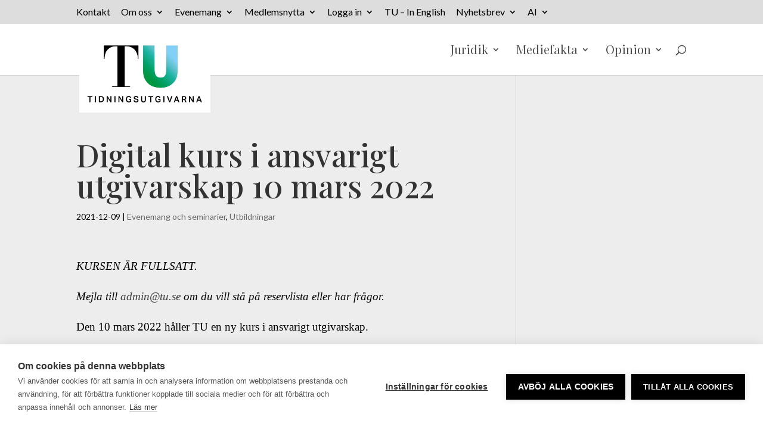

--- FILE ---
content_type: text/html; charset=UTF-8
request_url: https://tu.se/evenemang-och-seminarier/digital-kurs-i-ansvarigt-utgivarskap-10-mars-2022/
body_size: 20117
content:
<!DOCTYPE html>
<html lang="sv-SE">
<head>
	<meta charset="UTF-8" />
<meta http-equiv="X-UA-Compatible" content="IE=edge">
	<link rel="pingback" href="https://tu.se/xmlrpc.php" />

	<script type="text/javascript" src="[data-uri]" defer></script>

	<title>Digital kurs i ansvarigt utgivarskap 10 mars 2022 - Tidningsutgivarna</title>
<meta name="dc.title" content="Digital kurs i ansvarigt utgivarskap 10 mars 2022 - Tidningsutgivarna">
<meta name="dc.description" content="Kursen vänder sig främst till personer som är ansvarig utgivare/ställföreträdande utgivare eller står i begrepp att få ett sådant uppdrag eller behöver fördjupad kännedom om frågorna.">
<meta name="dc.relation" content="https://tu.se/evenemang-och-seminarier/digital-kurs-i-ansvarigt-utgivarskap-10-mars-2022/">
<meta name="dc.source" content="https://tu.se/">
<meta name="dc.language" content="sv_SE">
<meta name="description" content="Kursen vänder sig främst till personer som är ansvarig utgivare/ställföreträdande utgivare eller står i begrepp att få ett sådant uppdrag eller behöver fördjupad kännedom om frågorna.">
<meta property="article:published_time" content="2021-12-09T16:21:30+01:00">
<meta property="article:modified_time" content="2022-01-26T15:48:48+01:00">
<meta property="og:updated_time" content="2022-01-26T15:48:48+01:00">
<meta name="robots" content="index, follow, max-snippet:-1, max-image-preview:large, max-video-preview:-1">
<link rel="canonical" href="https://tu.se/evenemang-och-seminarier/digital-kurs-i-ansvarigt-utgivarskap-10-mars-2022/">
<meta property="og:url" content="https://tu.se/evenemang-och-seminarier/digital-kurs-i-ansvarigt-utgivarskap-10-mars-2022/">
<meta property="og:site_name" content="Tidningsutgivarna">
<meta property="og:locale" content="sv_SE">
<meta property="og:type" content="article">
<meta property="article:author" content="https://www.facebook.com/Tidningsutgivarna">
<meta property="article:publisher" content="https://www.facebook.com/Tidningsutgivarna">
<meta property="article:section" content="Evenemang och seminarier">
<meta property="article:tag" content="ansvarig utgivare">
<meta property="article:tag" content="ansvarig utgivarkurs">
<meta property="article:tag" content="TU kurs">
<meta property="og:title" content="Digital kurs i ansvarigt utgivarskap 10 mars 2022 - Tidningsutgivarna">
<meta property="og:description" content="Kursen vänder sig främst till personer som är ansvarig utgivare/ställföreträdande utgivare eller står i begrepp att få ett sådant uppdrag eller behöver fördjupad kännedom om frågorna.">
<meta property="og:image" content="https://tu.se/wp-content/uploads/2023/05/cropped-TU_bara.jpg">
<meta property="og:image:secure_url" content="https://tu.se/wp-content/uploads/2023/05/cropped-TU_bara.jpg">
<meta property="og:image:width" content="512">
<meta property="og:image:height" content="512">
<meta name="twitter:card" content="summary">
<meta name="twitter:site" content="tidningsutgiv">
<meta name="twitter:creator" content="tidningsutgiv">
<meta name="twitter:title" content="Digital kurs i ansvarigt utgivarskap 10 mars 2022 - Tidningsutgivarna">
<meta name="twitter:description" content="Kursen vänder sig främst till personer som är ansvarig utgivare/ställföreträdande utgivare eller står i begrepp att få ett sådant uppdrag eller behöver fördjupad kännedom om frågorna.">
<link rel='dns-prefetch' href='//cdn.cookiehub.eu' />
<link rel='dns-prefetch' href='//www.googletagmanager.com' />
<link rel='dns-prefetch' href='//fonts.googleapis.com' />
<link rel="alternate" type="application/rss+xml" title="Tidningsutgivarna &raquo; Webbflöde" href="https://tu.se/feed/" />
<link rel="alternate" type="application/rss+xml" title="Tidningsutgivarna &raquo; Kommentarsflöde" href="https://tu.se/comments/feed/" />
<script type="application/ld+json">{"@context":"https:\/\/schema.org\/","@type":"Article","datePublished":"2021-12-09T16:21:30+01:00","dateModified":"2022-01-26T15:48:48+01:00","mainEntityOfPage":{"@type":"WebPage","@id":"https:\/\/tu.se\/evenemang-och-seminarier\/digital-kurs-i-ansvarigt-utgivarskap-10-mars-2022\/"},"headline":"Digital kurs i ansvarigt utgivarskap 10 mars 2022","author":{"@type":"Person","name":"Bodil Gidlund","url":"https:\/\/tu.se"},"publisher":{"@type":"Organization","name":"Tidningsutgivarna","logo":{"@type":"ImageObject","url":"https:\/\/tu.se\/wp-content\/uploads\/2022\/08\/TU-2022-sajtlogga-2-e1660028665522.png"},"sameAs":["https:\/\/www.facebook.com\/Tidningsutgivarna","https:\/\/twitter.com\/tidningsutgiv","https:\/\/www.instagram.com\/explore\/locations\/289903828\/tu\/","https:\/\/www.linkedin.com\/company\/tu-medier"]},"description":"Kursen v\u00e4nder sig fr\u00e4mst till personer som \u00e4r ansvarig utgivare\/st\u00e4llf\u00f6retr\u00e4dande utgivare eller st\u00e5r i begrepp att f\u00e5 ett s\u00e5dant uppdrag eller beh\u00f6ver f\u00f6rdjupad k\u00e4nnedom om fr\u00e5gorna."}</script>
<link rel="alternate" title="oEmbed (JSON)" type="application/json+oembed" href="https://tu.se/wp-json/oembed/1.0/embed?url=https%3A%2F%2Ftu.se%2Fevenemang-och-seminarier%2Fdigital-kurs-i-ansvarigt-utgivarskap-10-mars-2022%2F" />
<link rel="alternate" title="oEmbed (XML)" type="text/xml+oembed" href="https://tu.se/wp-json/oembed/1.0/embed?url=https%3A%2F%2Ftu.se%2Fevenemang-och-seminarier%2Fdigital-kurs-i-ansvarigt-utgivarskap-10-mars-2022%2F&#038;format=xml" />
<meta content="Divi v.4.27.5" name="generator"/><link data-optimized="2" rel="stylesheet" href="https://tu.se/wp-content/litespeed/css/221903a95a2ab251170955211bbd4a9d.css?ver=ffc35" />

<style id='global-styles-inline-css' type='text/css'>
:root{--wp--preset--aspect-ratio--square: 1;--wp--preset--aspect-ratio--4-3: 4/3;--wp--preset--aspect-ratio--3-4: 3/4;--wp--preset--aspect-ratio--3-2: 3/2;--wp--preset--aspect-ratio--2-3: 2/3;--wp--preset--aspect-ratio--16-9: 16/9;--wp--preset--aspect-ratio--9-16: 9/16;--wp--preset--color--black: #000000;--wp--preset--color--cyan-bluish-gray: #abb8c3;--wp--preset--color--white: #ffffff;--wp--preset--color--pale-pink: #f78da7;--wp--preset--color--vivid-red: #cf2e2e;--wp--preset--color--luminous-vivid-orange: #ff6900;--wp--preset--color--luminous-vivid-amber: #fcb900;--wp--preset--color--light-green-cyan: #7bdcb5;--wp--preset--color--vivid-green-cyan: #00d084;--wp--preset--color--pale-cyan-blue: #8ed1fc;--wp--preset--color--vivid-cyan-blue: #0693e3;--wp--preset--color--vivid-purple: #9b51e0;--wp--preset--gradient--vivid-cyan-blue-to-vivid-purple: linear-gradient(135deg,rgb(6,147,227) 0%,rgb(155,81,224) 100%);--wp--preset--gradient--light-green-cyan-to-vivid-green-cyan: linear-gradient(135deg,rgb(122,220,180) 0%,rgb(0,208,130) 100%);--wp--preset--gradient--luminous-vivid-amber-to-luminous-vivid-orange: linear-gradient(135deg,rgb(252,185,0) 0%,rgb(255,105,0) 100%);--wp--preset--gradient--luminous-vivid-orange-to-vivid-red: linear-gradient(135deg,rgb(255,105,0) 0%,rgb(207,46,46) 100%);--wp--preset--gradient--very-light-gray-to-cyan-bluish-gray: linear-gradient(135deg,rgb(238,238,238) 0%,rgb(169,184,195) 100%);--wp--preset--gradient--cool-to-warm-spectrum: linear-gradient(135deg,rgb(74,234,220) 0%,rgb(151,120,209) 20%,rgb(207,42,186) 40%,rgb(238,44,130) 60%,rgb(251,105,98) 80%,rgb(254,248,76) 100%);--wp--preset--gradient--blush-light-purple: linear-gradient(135deg,rgb(255,206,236) 0%,rgb(152,150,240) 100%);--wp--preset--gradient--blush-bordeaux: linear-gradient(135deg,rgb(254,205,165) 0%,rgb(254,45,45) 50%,rgb(107,0,62) 100%);--wp--preset--gradient--luminous-dusk: linear-gradient(135deg,rgb(255,203,112) 0%,rgb(199,81,192) 50%,rgb(65,88,208) 100%);--wp--preset--gradient--pale-ocean: linear-gradient(135deg,rgb(255,245,203) 0%,rgb(182,227,212) 50%,rgb(51,167,181) 100%);--wp--preset--gradient--electric-grass: linear-gradient(135deg,rgb(202,248,128) 0%,rgb(113,206,126) 100%);--wp--preset--gradient--midnight: linear-gradient(135deg,rgb(2,3,129) 0%,rgb(40,116,252) 100%);--wp--preset--font-size--small: 13px;--wp--preset--font-size--medium: 20px;--wp--preset--font-size--large: 36px;--wp--preset--font-size--x-large: 42px;--wp--preset--spacing--20: 0.44rem;--wp--preset--spacing--30: 0.67rem;--wp--preset--spacing--40: 1rem;--wp--preset--spacing--50: 1.5rem;--wp--preset--spacing--60: 2.25rem;--wp--preset--spacing--70: 3.38rem;--wp--preset--spacing--80: 5.06rem;--wp--preset--shadow--natural: 6px 6px 9px rgba(0, 0, 0, 0.2);--wp--preset--shadow--deep: 12px 12px 50px rgba(0, 0, 0, 0.4);--wp--preset--shadow--sharp: 6px 6px 0px rgba(0, 0, 0, 0.2);--wp--preset--shadow--outlined: 6px 6px 0px -3px rgb(255, 255, 255), 6px 6px rgb(0, 0, 0);--wp--preset--shadow--crisp: 6px 6px 0px rgb(0, 0, 0);}:root { --wp--style--global--content-size: 823px;--wp--style--global--wide-size: 1080px; }:where(body) { margin: 0; }.wp-site-blocks > .alignleft { float: left; margin-right: 2em; }.wp-site-blocks > .alignright { float: right; margin-left: 2em; }.wp-site-blocks > .aligncenter { justify-content: center; margin-left: auto; margin-right: auto; }:where(.is-layout-flex){gap: 0.5em;}:where(.is-layout-grid){gap: 0.5em;}.is-layout-flow > .alignleft{float: left;margin-inline-start: 0;margin-inline-end: 2em;}.is-layout-flow > .alignright{float: right;margin-inline-start: 2em;margin-inline-end: 0;}.is-layout-flow > .aligncenter{margin-left: auto !important;margin-right: auto !important;}.is-layout-constrained > .alignleft{float: left;margin-inline-start: 0;margin-inline-end: 2em;}.is-layout-constrained > .alignright{float: right;margin-inline-start: 2em;margin-inline-end: 0;}.is-layout-constrained > .aligncenter{margin-left: auto !important;margin-right: auto !important;}.is-layout-constrained > :where(:not(.alignleft):not(.alignright):not(.alignfull)){max-width: var(--wp--style--global--content-size);margin-left: auto !important;margin-right: auto !important;}.is-layout-constrained > .alignwide{max-width: var(--wp--style--global--wide-size);}body .is-layout-flex{display: flex;}.is-layout-flex{flex-wrap: wrap;align-items: center;}.is-layout-flex > :is(*, div){margin: 0;}body .is-layout-grid{display: grid;}.is-layout-grid > :is(*, div){margin: 0;}body{padding-top: 0px;padding-right: 0px;padding-bottom: 0px;padding-left: 0px;}:root :where(.wp-element-button, .wp-block-button__link){background-color: #32373c;border-width: 0;color: #fff;font-family: inherit;font-size: inherit;font-style: inherit;font-weight: inherit;letter-spacing: inherit;line-height: inherit;padding-top: calc(0.667em + 2px);padding-right: calc(1.333em + 2px);padding-bottom: calc(0.667em + 2px);padding-left: calc(1.333em + 2px);text-decoration: none;text-transform: inherit;}.has-black-color{color: var(--wp--preset--color--black) !important;}.has-cyan-bluish-gray-color{color: var(--wp--preset--color--cyan-bluish-gray) !important;}.has-white-color{color: var(--wp--preset--color--white) !important;}.has-pale-pink-color{color: var(--wp--preset--color--pale-pink) !important;}.has-vivid-red-color{color: var(--wp--preset--color--vivid-red) !important;}.has-luminous-vivid-orange-color{color: var(--wp--preset--color--luminous-vivid-orange) !important;}.has-luminous-vivid-amber-color{color: var(--wp--preset--color--luminous-vivid-amber) !important;}.has-light-green-cyan-color{color: var(--wp--preset--color--light-green-cyan) !important;}.has-vivid-green-cyan-color{color: var(--wp--preset--color--vivid-green-cyan) !important;}.has-pale-cyan-blue-color{color: var(--wp--preset--color--pale-cyan-blue) !important;}.has-vivid-cyan-blue-color{color: var(--wp--preset--color--vivid-cyan-blue) !important;}.has-vivid-purple-color{color: var(--wp--preset--color--vivid-purple) !important;}.has-black-background-color{background-color: var(--wp--preset--color--black) !important;}.has-cyan-bluish-gray-background-color{background-color: var(--wp--preset--color--cyan-bluish-gray) !important;}.has-white-background-color{background-color: var(--wp--preset--color--white) !important;}.has-pale-pink-background-color{background-color: var(--wp--preset--color--pale-pink) !important;}.has-vivid-red-background-color{background-color: var(--wp--preset--color--vivid-red) !important;}.has-luminous-vivid-orange-background-color{background-color: var(--wp--preset--color--luminous-vivid-orange) !important;}.has-luminous-vivid-amber-background-color{background-color: var(--wp--preset--color--luminous-vivid-amber) !important;}.has-light-green-cyan-background-color{background-color: var(--wp--preset--color--light-green-cyan) !important;}.has-vivid-green-cyan-background-color{background-color: var(--wp--preset--color--vivid-green-cyan) !important;}.has-pale-cyan-blue-background-color{background-color: var(--wp--preset--color--pale-cyan-blue) !important;}.has-vivid-cyan-blue-background-color{background-color: var(--wp--preset--color--vivid-cyan-blue) !important;}.has-vivid-purple-background-color{background-color: var(--wp--preset--color--vivid-purple) !important;}.has-black-border-color{border-color: var(--wp--preset--color--black) !important;}.has-cyan-bluish-gray-border-color{border-color: var(--wp--preset--color--cyan-bluish-gray) !important;}.has-white-border-color{border-color: var(--wp--preset--color--white) !important;}.has-pale-pink-border-color{border-color: var(--wp--preset--color--pale-pink) !important;}.has-vivid-red-border-color{border-color: var(--wp--preset--color--vivid-red) !important;}.has-luminous-vivid-orange-border-color{border-color: var(--wp--preset--color--luminous-vivid-orange) !important;}.has-luminous-vivid-amber-border-color{border-color: var(--wp--preset--color--luminous-vivid-amber) !important;}.has-light-green-cyan-border-color{border-color: var(--wp--preset--color--light-green-cyan) !important;}.has-vivid-green-cyan-border-color{border-color: var(--wp--preset--color--vivid-green-cyan) !important;}.has-pale-cyan-blue-border-color{border-color: var(--wp--preset--color--pale-cyan-blue) !important;}.has-vivid-cyan-blue-border-color{border-color: var(--wp--preset--color--vivid-cyan-blue) !important;}.has-vivid-purple-border-color{border-color: var(--wp--preset--color--vivid-purple) !important;}.has-vivid-cyan-blue-to-vivid-purple-gradient-background{background: var(--wp--preset--gradient--vivid-cyan-blue-to-vivid-purple) !important;}.has-light-green-cyan-to-vivid-green-cyan-gradient-background{background: var(--wp--preset--gradient--light-green-cyan-to-vivid-green-cyan) !important;}.has-luminous-vivid-amber-to-luminous-vivid-orange-gradient-background{background: var(--wp--preset--gradient--luminous-vivid-amber-to-luminous-vivid-orange) !important;}.has-luminous-vivid-orange-to-vivid-red-gradient-background{background: var(--wp--preset--gradient--luminous-vivid-orange-to-vivid-red) !important;}.has-very-light-gray-to-cyan-bluish-gray-gradient-background{background: var(--wp--preset--gradient--very-light-gray-to-cyan-bluish-gray) !important;}.has-cool-to-warm-spectrum-gradient-background{background: var(--wp--preset--gradient--cool-to-warm-spectrum) !important;}.has-blush-light-purple-gradient-background{background: var(--wp--preset--gradient--blush-light-purple) !important;}.has-blush-bordeaux-gradient-background{background: var(--wp--preset--gradient--blush-bordeaux) !important;}.has-luminous-dusk-gradient-background{background: var(--wp--preset--gradient--luminous-dusk) !important;}.has-pale-ocean-gradient-background{background: var(--wp--preset--gradient--pale-ocean) !important;}.has-electric-grass-gradient-background{background: var(--wp--preset--gradient--electric-grass) !important;}.has-midnight-gradient-background{background: var(--wp--preset--gradient--midnight) !important;}.has-small-font-size{font-size: var(--wp--preset--font-size--small) !important;}.has-medium-font-size{font-size: var(--wp--preset--font-size--medium) !important;}.has-large-font-size{font-size: var(--wp--preset--font-size--large) !important;}.has-x-large-font-size{font-size: var(--wp--preset--font-size--x-large) !important;}
/*# sourceURL=global-styles-inline-css */
</style>







<link rel='stylesheet' id='et-gf-open-sans-css' href='https://fonts.googleapis.com/css?family=Open+Sans:400,700' type='text/css' media='all' />

<style id='divi-style-inline-inline-css' type='text/css'>
/*!
Theme Name: Divi
Theme URI: http://www.elegantthemes.com/gallery/divi/
Version: 4.27.5
Description: Smart. Flexible. Beautiful. Divi is the most powerful theme in our collection.
Author: Elegant Themes
Author URI: http://www.elegantthemes.com
License: GNU General Public License v2
License URI: http://www.gnu.org/licenses/gpl-2.0.html
*/

a,abbr,acronym,address,applet,b,big,blockquote,body,center,cite,code,dd,del,dfn,div,dl,dt,em,fieldset,font,form,h1,h2,h3,h4,h5,h6,html,i,iframe,img,ins,kbd,label,legend,li,object,ol,p,pre,q,s,samp,small,span,strike,strong,sub,sup,tt,u,ul,var{margin:0;padding:0;border:0;outline:0;font-size:100%;-ms-text-size-adjust:100%;-webkit-text-size-adjust:100%;vertical-align:baseline;background:transparent}body{line-height:1}ol,ul{list-style:none}blockquote,q{quotes:none}blockquote:after,blockquote:before,q:after,q:before{content:"";content:none}blockquote{margin:20px 0 30px;border-left:5px solid;padding-left:20px}:focus{outline:0}del{text-decoration:line-through}pre{overflow:auto;padding:10px}figure{margin:0}table{border-collapse:collapse;border-spacing:0}article,aside,footer,header,hgroup,nav,section{display:block}body{font-family:Open Sans,Arial,sans-serif;font-size:14px;color:#666;background-color:#fff;line-height:1.7em;font-weight:500;-webkit-font-smoothing:antialiased;-moz-osx-font-smoothing:grayscale}body.page-template-page-template-blank-php #page-container{padding-top:0!important}body.et_cover_background{background-size:cover!important;background-position:top!important;background-repeat:no-repeat!important;background-attachment:fixed}a{color:#2ea3f2}a,a:hover{text-decoration:none}p{padding-bottom:1em}p:not(.has-background):last-of-type{padding-bottom:0}p.et_normal_padding{padding-bottom:1em}strong{font-weight:700}cite,em,i{font-style:italic}code,pre{font-family:Courier New,monospace;margin-bottom:10px}ins{text-decoration:none}sub,sup{height:0;line-height:1;position:relative;vertical-align:baseline}sup{bottom:.8em}sub{top:.3em}dl{margin:0 0 1.5em}dl dt{font-weight:700}dd{margin-left:1.5em}blockquote p{padding-bottom:0}embed,iframe,object,video{max-width:100%}h1,h2,h3,h4,h5,h6{color:#333;padding-bottom:10px;line-height:1em;font-weight:500}h1 a,h2 a,h3 a,h4 a,h5 a,h6 a{color:inherit}h1{font-size:30px}h2{font-size:26px}h3{font-size:22px}h4{font-size:18px}h5{font-size:16px}h6{font-size:14px}input{-webkit-appearance:none}input[type=checkbox]{-webkit-appearance:checkbox}input[type=radio]{-webkit-appearance:radio}input.text,input.title,input[type=email],input[type=password],input[type=tel],input[type=text],select,textarea{background-color:#fff;border:1px solid #bbb;padding:2px;color:#4e4e4e}input.text:focus,input.title:focus,input[type=text]:focus,select:focus,textarea:focus{border-color:#2d3940;color:#3e3e3e}input.text,input.title,input[type=text],select,textarea{margin:0}textarea{padding:4px}button,input,select,textarea{font-family:inherit}img{max-width:100%;height:auto}.clear{clear:both}br.clear{margin:0;padding:0}.pagination{clear:both}#et_search_icon:hover,.et-social-icon a:hover,.et_password_protected_form .et_submit_button,.form-submit .et_pb_buttontton.alt.disabled,.nav-single a,.posted_in a{color:#2ea3f2}.et-search-form,blockquote{border-color:#2ea3f2}#main-content{background-color:#fff}.container{width:80%;max-width:1080px;margin:auto;position:relative}body:not(.et-tb) #main-content .container,body:not(.et-tb-has-header) #main-content .container{padding-top:58px}.et_full_width_page #main-content .container:before{display:none}.main_title{margin-bottom:20px}.et_password_protected_form .et_submit_button:hover,.form-submit .et_pb_button:hover{background:rgba(0,0,0,.05)}.et_button_icon_visible .et_pb_button{padding-right:2em;padding-left:.7em}.et_button_icon_visible .et_pb_button:after{opacity:1;margin-left:0}.et_button_left .et_pb_button:hover:after{left:.15em}.et_button_left .et_pb_button:after{margin-left:0;left:1em}.et_button_icon_visible.et_button_left .et_pb_button,.et_button_left .et_pb_button:hover,.et_button_left .et_pb_module .et_pb_button:hover{padding-left:2em;padding-right:.7em}.et_button_icon_visible.et_button_left .et_pb_button:after,.et_button_left .et_pb_button:hover:after{left:.15em}.et_password_protected_form .et_submit_button:hover,.form-submit .et_pb_button:hover{padding:.3em 1em}.et_button_no_icon .et_pb_button:after{display:none}.et_button_no_icon.et_button_icon_visible.et_button_left .et_pb_button,.et_button_no_icon.et_button_left .et_pb_button:hover,.et_button_no_icon .et_pb_button,.et_button_no_icon .et_pb_button:hover{padding:.3em 1em!important}.et_button_custom_icon .et_pb_button:after{line-height:1.7em}.et_button_custom_icon.et_button_icon_visible .et_pb_button:after,.et_button_custom_icon .et_pb_button:hover:after{margin-left:.3em}#left-area .post_format-post-format-gallery .wp-block-gallery:first-of-type{padding:0;margin-bottom:-16px}.entry-content table:not(.variations){border:1px solid #eee;margin:0 0 15px;text-align:left;width:100%}.entry-content thead th,.entry-content tr th{color:#555;font-weight:700;padding:9px 24px}.entry-content tr td{border-top:1px solid #eee;padding:6px 24px}#left-area ul,.entry-content ul,.et-l--body ul,.et-l--footer ul,.et-l--header ul{list-style-type:disc;padding:0 0 23px 1em;line-height:26px}#left-area ol,.entry-content ol,.et-l--body ol,.et-l--footer ol,.et-l--header ol{list-style-type:decimal;list-style-position:inside;padding:0 0 23px;line-height:26px}#left-area ul li ul,.entry-content ul li ol{padding:2px 0 2px 20px}#left-area ol li ul,.entry-content ol li ol,.et-l--body ol li ol,.et-l--footer ol li ol,.et-l--header ol li ol{padding:2px 0 2px 35px}#left-area ul.wp-block-gallery{display:-webkit-box;display:-ms-flexbox;display:flex;-ms-flex-wrap:wrap;flex-wrap:wrap;list-style-type:none;padding:0}#left-area ul.products{padding:0!important;line-height:1.7!important;list-style:none!important}.gallery-item a{display:block}.gallery-caption,.gallery-item a{width:90%}#wpadminbar{z-index:100001}#left-area .post-meta{font-size:14px;padding-bottom:15px}#left-area .post-meta a{text-decoration:none;color:#666}#left-area .et_featured_image{padding-bottom:7px}.single .post{padding-bottom:25px}body.single .et_audio_content{margin-bottom:-6px}.nav-single a{text-decoration:none;color:#2ea3f2;font-size:14px;font-weight:400}.nav-previous{float:left}.nav-next{float:right}.et_password_protected_form p input{background-color:#eee;border:none!important;width:100%!important;border-radius:0!important;font-size:14px;color:#999!important;padding:16px!important;-webkit-box-sizing:border-box;box-sizing:border-box}.et_password_protected_form label{display:none}.et_password_protected_form .et_submit_button{font-family:inherit;display:block;float:right;margin:8px auto 0;cursor:pointer}.post-password-required p.nocomments.container{max-width:100%}.post-password-required p.nocomments.container:before{display:none}.aligncenter,div.post .new-post .aligncenter{display:block;margin-left:auto;margin-right:auto}.wp-caption{border:1px solid #ddd;text-align:center;background-color:#f3f3f3;margin-bottom:10px;max-width:96%;padding:8px}.wp-caption.alignleft{margin:0 30px 20px 0}.wp-caption.alignright{margin:0 0 20px 30px}.wp-caption img{margin:0;padding:0;border:0}.wp-caption p.wp-caption-text{font-size:12px;padding:0 4px 5px;margin:0}.alignright{float:right}.alignleft{float:left}img.alignleft{display:inline;float:left;margin-right:15px}img.alignright{display:inline;float:right;margin-left:15px}.page.et_pb_pagebuilder_layout #main-content{background-color:transparent}body #main-content .et_builder_inner_content>h1,body #main-content .et_builder_inner_content>h2,body #main-content .et_builder_inner_content>h3,body #main-content .et_builder_inner_content>h4,body #main-content .et_builder_inner_content>h5,body #main-content .et_builder_inner_content>h6{line-height:1.4em}body #main-content .et_builder_inner_content>p{line-height:1.7em}.wp-block-pullquote{margin:20px 0 30px}.wp-block-pullquote.has-background blockquote{border-left:none}.wp-block-group.has-background{padding:1.5em 1.5em .5em}@media (min-width:981px){#left-area{width:79.125%;padding-bottom:23px}#main-content .container:before{content:"";position:absolute;top:0;height:100%;width:1px;background-color:#e2e2e2}.et_full_width_page #left-area,.et_no_sidebar #left-area{float:none;width:100%!important}.et_full_width_page #left-area{padding-bottom:0}.et_no_sidebar #main-content .container:before{display:none}}@media (max-width:980px){#page-container{padding-top:80px}.et-tb #page-container,.et-tb-has-header #page-container{padding-top:0!important}#left-area,#sidebar{width:100%!important}#main-content .container:before{display:none!important}.et_full_width_page .et_gallery_item:nth-child(4n+1){clear:none}}@media print{#page-container{padding-top:0!important}}#wp-admin-bar-et-use-visual-builder a:before{font-family:ETmodules!important;content:"\e625";font-size:30px!important;width:28px;margin-top:-3px;color:#974df3!important}#wp-admin-bar-et-use-visual-builder:hover a:before{color:#fff!important}#wp-admin-bar-et-use-visual-builder:hover a,#wp-admin-bar-et-use-visual-builder a:hover{transition:background-color .5s ease;-webkit-transition:background-color .5s ease;-moz-transition:background-color .5s ease;background-color:#7e3bd0!important;color:#fff!important}* html .clearfix,:first-child+html .clearfix{zoom:1}.iphone .et_pb_section_video_bg video::-webkit-media-controls-start-playback-button{display:none!important;-webkit-appearance:none}.et_mobile_device .et_pb_section_parallax .et_pb_parallax_css{background-attachment:scroll}.et-social-facebook a.icon:before{content:"\e093"}.et-social-twitter a.icon:before{content:"\e094"}.et-social-google-plus a.icon:before{content:"\e096"}.et-social-instagram a.icon:before{content:"\e09a"}.et-social-rss a.icon:before{content:"\e09e"}.ai1ec-single-event:after{content:" ";display:table;clear:both}.evcal_event_details .evcal_evdata_cell .eventon_details_shading_bot.eventon_details_shading_bot{z-index:3}.wp-block-divi-layout{margin-bottom:1em}*{-webkit-box-sizing:border-box;box-sizing:border-box}#et-info-email:before,#et-info-phone:before,#et_search_icon:before,.comment-reply-link:after,.et-cart-info span:before,.et-pb-arrow-next:before,.et-pb-arrow-prev:before,.et-social-icon a:before,.et_audio_container .mejs-playpause-button button:before,.et_audio_container .mejs-volume-button button:before,.et_overlay:before,.et_password_protected_form .et_submit_button:after,.et_pb_button:after,.et_pb_contact_reset:after,.et_pb_contact_submit:after,.et_pb_font_icon:before,.et_pb_newsletter_button:after,.et_pb_pricing_table_button:after,.et_pb_promo_button:after,.et_pb_testimonial:before,.et_pb_toggle_title:before,.form-submit .et_pb_button:after,.mobile_menu_bar:before,a.et_pb_more_button:after{font-family:ETmodules!important;speak:none;font-style:normal;font-weight:400;-webkit-font-feature-settings:normal;font-feature-settings:normal;font-variant:normal;text-transform:none;line-height:1;-webkit-font-smoothing:antialiased;-moz-osx-font-smoothing:grayscale;text-shadow:0 0;direction:ltr}.et-pb-icon,.et_pb_custom_button_icon.et_pb_button:after,.et_pb_login .et_pb_custom_button_icon.et_pb_button:after,.et_pb_woo_custom_button_icon .button.et_pb_custom_button_icon.et_pb_button:after,.et_pb_woo_custom_button_icon .button.et_pb_custom_button_icon.et_pb_button:hover:after{content:attr(data-icon)}.et-pb-icon{font-family:ETmodules;speak:none;font-weight:400;-webkit-font-feature-settings:normal;font-feature-settings:normal;font-variant:normal;text-transform:none;line-height:1;-webkit-font-smoothing:antialiased;font-size:96px;font-style:normal;display:inline-block;-webkit-box-sizing:border-box;box-sizing:border-box;direction:ltr}#et-ajax-saving{display:none;-webkit-transition:background .3s,-webkit-box-shadow .3s;transition:background .3s,-webkit-box-shadow .3s;transition:background .3s,box-shadow .3s;transition:background .3s,box-shadow .3s,-webkit-box-shadow .3s;-webkit-box-shadow:rgba(0,139,219,.247059) 0 0 60px;box-shadow:0 0 60px rgba(0,139,219,.247059);position:fixed;top:50%;left:50%;width:50px;height:50px;background:#fff;border-radius:50px;margin:-25px 0 0 -25px;z-index:999999;text-align:center}#et-ajax-saving img{margin:9px}.et-safe-mode-indicator,.et-safe-mode-indicator:focus,.et-safe-mode-indicator:hover{-webkit-box-shadow:0 5px 10px rgba(41,196,169,.15);box-shadow:0 5px 10px rgba(41,196,169,.15);background:#29c4a9;color:#fff;font-size:14px;font-weight:600;padding:12px;line-height:16px;border-radius:3px;position:fixed;bottom:30px;right:30px;z-index:999999;text-decoration:none;font-family:Open Sans,sans-serif;-webkit-font-smoothing:antialiased;-moz-osx-font-smoothing:grayscale}.et_pb_button{font-size:20px;font-weight:500;padding:.3em 1em;line-height:1.7em!important;background-color:transparent;background-size:cover;background-position:50%;background-repeat:no-repeat;border:2px solid;border-radius:3px;-webkit-transition-duration:.2s;transition-duration:.2s;-webkit-transition-property:all!important;transition-property:all!important}.et_pb_button,.et_pb_button_inner{position:relative}.et_pb_button:hover,.et_pb_module .et_pb_button:hover{border:2px solid transparent;padding:.3em 2em .3em .7em}.et_pb_button:hover{background-color:hsla(0,0%,100%,.2)}.et_pb_bg_layout_light.et_pb_button:hover,.et_pb_bg_layout_light .et_pb_button:hover{background-color:rgba(0,0,0,.05)}.et_pb_button:after,.et_pb_button:before{font-size:32px;line-height:1em;content:"\35";opacity:0;position:absolute;margin-left:-1em;-webkit-transition:all .2s;transition:all .2s;text-transform:none;-webkit-font-feature-settings:"kern" off;font-feature-settings:"kern" off;font-variant:none;font-style:normal;font-weight:400;text-shadow:none}.et_pb_button.et_hover_enabled:hover:after,.et_pb_button.et_pb_hovered:hover:after{-webkit-transition:none!important;transition:none!important}.et_pb_button:before{display:none}.et_pb_button:hover:after{opacity:1;margin-left:0}.et_pb_column_1_3 h1,.et_pb_column_1_4 h1,.et_pb_column_1_5 h1,.et_pb_column_1_6 h1,.et_pb_column_2_5 h1{font-size:26px}.et_pb_column_1_3 h2,.et_pb_column_1_4 h2,.et_pb_column_1_5 h2,.et_pb_column_1_6 h2,.et_pb_column_2_5 h2{font-size:23px}.et_pb_column_1_3 h3,.et_pb_column_1_4 h3,.et_pb_column_1_5 h3,.et_pb_column_1_6 h3,.et_pb_column_2_5 h3{font-size:20px}.et_pb_column_1_3 h4,.et_pb_column_1_4 h4,.et_pb_column_1_5 h4,.et_pb_column_1_6 h4,.et_pb_column_2_5 h4{font-size:18px}.et_pb_column_1_3 h5,.et_pb_column_1_4 h5,.et_pb_column_1_5 h5,.et_pb_column_1_6 h5,.et_pb_column_2_5 h5{font-size:16px}.et_pb_column_1_3 h6,.et_pb_column_1_4 h6,.et_pb_column_1_5 h6,.et_pb_column_1_6 h6,.et_pb_column_2_5 h6{font-size:15px}.et_pb_bg_layout_dark,.et_pb_bg_layout_dark h1,.et_pb_bg_layout_dark h2,.et_pb_bg_layout_dark h3,.et_pb_bg_layout_dark h4,.et_pb_bg_layout_dark h5,.et_pb_bg_layout_dark h6{color:#fff!important}.et_pb_module.et_pb_text_align_left{text-align:left}.et_pb_module.et_pb_text_align_center{text-align:center}.et_pb_module.et_pb_text_align_right{text-align:right}.et_pb_module.et_pb_text_align_justified{text-align:justify}.clearfix:after{visibility:hidden;display:block;font-size:0;content:" ";clear:both;height:0}.et_pb_bg_layout_light .et_pb_more_button{color:#2ea3f2}.et_builder_inner_content{position:relative;z-index:1}header .et_builder_inner_content{z-index:2}.et_pb_css_mix_blend_mode_passthrough{mix-blend-mode:unset!important}.et_pb_image_container{margin:-20px -20px 29px}.et_pb_module_inner{position:relative}.et_hover_enabled_preview{z-index:2}.et_hover_enabled:hover{position:relative;z-index:2}.et_pb_all_tabs,.et_pb_module,.et_pb_posts_nav a,.et_pb_tab,.et_pb_with_background{position:relative;background-size:cover;background-position:50%;background-repeat:no-repeat}.et_pb_background_mask,.et_pb_background_pattern{bottom:0;left:0;position:absolute;right:0;top:0}.et_pb_background_mask{background-size:calc(100% + 2px) calc(100% + 2px);background-repeat:no-repeat;background-position:50%;overflow:hidden}.et_pb_background_pattern{background-position:0 0;background-repeat:repeat}.et_pb_with_border{position:relative;border:0 solid #333}.post-password-required .et_pb_row{padding:0;width:100%}.post-password-required .et_password_protected_form{min-height:0}body.et_pb_pagebuilder_layout.et_pb_show_title .post-password-required .et_password_protected_form h1,body:not(.et_pb_pagebuilder_layout) .post-password-required .et_password_protected_form h1{display:none}.et_pb_no_bg{padding:0!important}.et_overlay.et_pb_inline_icon:before,.et_pb_inline_icon:before{content:attr(data-icon)}.et_pb_more_button{color:inherit;text-shadow:none;text-decoration:none;display:inline-block;margin-top:20px}.et_parallax_bg_wrap{overflow:hidden;position:absolute;top:0;right:0;bottom:0;left:0}.et_parallax_bg{background-repeat:no-repeat;background-position:top;background-size:cover;position:absolute;bottom:0;left:0;width:100%;height:100%;display:block}.et_parallax_bg.et_parallax_bg__hover,.et_parallax_bg.et_parallax_bg_phone,.et_parallax_bg.et_parallax_bg_tablet,.et_parallax_gradient.et_parallax_gradient__hover,.et_parallax_gradient.et_parallax_gradient_phone,.et_parallax_gradient.et_parallax_gradient_tablet,.et_pb_section_parallax_hover:hover .et_parallax_bg:not(.et_parallax_bg__hover),.et_pb_section_parallax_hover:hover .et_parallax_gradient:not(.et_parallax_gradient__hover){display:none}.et_pb_section_parallax_hover:hover .et_parallax_bg.et_parallax_bg__hover,.et_pb_section_parallax_hover:hover .et_parallax_gradient.et_parallax_gradient__hover{display:block}.et_parallax_gradient{bottom:0;display:block;left:0;position:absolute;right:0;top:0}.et_pb_module.et_pb_section_parallax,.et_pb_posts_nav a.et_pb_section_parallax,.et_pb_tab.et_pb_section_parallax{position:relative}.et_pb_section_parallax .et_pb_parallax_css,.et_pb_slides .et_parallax_bg.et_pb_parallax_css{background-attachment:fixed}body.et-bfb .et_pb_section_parallax .et_pb_parallax_css,body.et-bfb .et_pb_slides .et_parallax_bg.et_pb_parallax_css{background-attachment:scroll;bottom:auto}.et_pb_section_parallax.et_pb_column .et_pb_module,.et_pb_section_parallax.et_pb_row .et_pb_column,.et_pb_section_parallax.et_pb_row .et_pb_module{z-index:9;position:relative}.et_pb_more_button:hover:after{opacity:1;margin-left:0}.et_pb_preload .et_pb_section_video_bg,.et_pb_preload>div{visibility:hidden}.et_pb_preload,.et_pb_section.et_pb_section_video.et_pb_preload{position:relative;background:#464646!important}.et_pb_preload:before{content:"";position:absolute;top:50%;left:50%;background:url(https://tu.se/wp-content/themes/Divi/includes/builder/styles/images/preloader.gif) no-repeat;border-radius:32px;width:32px;height:32px;margin:-16px 0 0 -16px}.box-shadow-overlay{position:absolute;top:0;left:0;width:100%;height:100%;z-index:10;pointer-events:none}.et_pb_section>.box-shadow-overlay~.et_pb_row{z-index:11}body.safari .section_has_divider{will-change:transform}.et_pb_row>.box-shadow-overlay{z-index:8}.has-box-shadow-overlay{position:relative}.et_clickable{cursor:pointer}.screen-reader-text{border:0;clip:rect(1px,1px,1px,1px);-webkit-clip-path:inset(50%);clip-path:inset(50%);height:1px;margin:-1px;overflow:hidden;padding:0;position:absolute!important;width:1px;word-wrap:normal!important}.et_multi_view_hidden,.et_multi_view_hidden_image{display:none!important}@keyframes multi-view-image-fade{0%{opacity:0}10%{opacity:.1}20%{opacity:.2}30%{opacity:.3}40%{opacity:.4}50%{opacity:.5}60%{opacity:.6}70%{opacity:.7}80%{opacity:.8}90%{opacity:.9}to{opacity:1}}.et_multi_view_image__loading{visibility:hidden}.et_multi_view_image__loaded{-webkit-animation:multi-view-image-fade .5s;animation:multi-view-image-fade .5s}#et-pb-motion-effects-offset-tracker{visibility:hidden!important;opacity:0;position:absolute;top:0;left:0}.et-pb-before-scroll-animation{opacity:0}header.et-l.et-l--header:after{clear:both;display:block;content:""}.et_pb_module{-webkit-animation-timing-function:linear;animation-timing-function:linear;-webkit-animation-duration:.2s;animation-duration:.2s}@-webkit-keyframes fadeBottom{0%{opacity:0;-webkit-transform:translateY(10%);transform:translateY(10%)}to{opacity:1;-webkit-transform:translateY(0);transform:translateY(0)}}@keyframes fadeBottom{0%{opacity:0;-webkit-transform:translateY(10%);transform:translateY(10%)}to{opacity:1;-webkit-transform:translateY(0);transform:translateY(0)}}@-webkit-keyframes fadeLeft{0%{opacity:0;-webkit-transform:translateX(-10%);transform:translateX(-10%)}to{opacity:1;-webkit-transform:translateX(0);transform:translateX(0)}}@keyframes fadeLeft{0%{opacity:0;-webkit-transform:translateX(-10%);transform:translateX(-10%)}to{opacity:1;-webkit-transform:translateX(0);transform:translateX(0)}}@-webkit-keyframes fadeRight{0%{opacity:0;-webkit-transform:translateX(10%);transform:translateX(10%)}to{opacity:1;-webkit-transform:translateX(0);transform:translateX(0)}}@keyframes fadeRight{0%{opacity:0;-webkit-transform:translateX(10%);transform:translateX(10%)}to{opacity:1;-webkit-transform:translateX(0);transform:translateX(0)}}@-webkit-keyframes fadeTop{0%{opacity:0;-webkit-transform:translateY(-10%);transform:translateY(-10%)}to{opacity:1;-webkit-transform:translateX(0);transform:translateX(0)}}@keyframes fadeTop{0%{opacity:0;-webkit-transform:translateY(-10%);transform:translateY(-10%)}to{opacity:1;-webkit-transform:translateX(0);transform:translateX(0)}}@-webkit-keyframes fadeIn{0%{opacity:0}to{opacity:1}}@keyframes fadeIn{0%{opacity:0}to{opacity:1}}.et-waypoint:not(.et_pb_counters){opacity:0}@media (min-width:981px){.et_pb_section.et_section_specialty div.et_pb_row .et_pb_column .et_pb_column .et_pb_module.et-last-child,.et_pb_section.et_section_specialty div.et_pb_row .et_pb_column .et_pb_column .et_pb_module:last-child,.et_pb_section.et_section_specialty div.et_pb_row .et_pb_column .et_pb_row_inner .et_pb_column .et_pb_module.et-last-child,.et_pb_section.et_section_specialty div.et_pb_row .et_pb_column .et_pb_row_inner .et_pb_column .et_pb_module:last-child,.et_pb_section div.et_pb_row .et_pb_column .et_pb_module.et-last-child,.et_pb_section div.et_pb_row .et_pb_column .et_pb_module:last-child{margin-bottom:0}}@media (max-width:980px){.et_overlay.et_pb_inline_icon_tablet:before,.et_pb_inline_icon_tablet:before{content:attr(data-icon-tablet)}.et_parallax_bg.et_parallax_bg_tablet_exist,.et_parallax_gradient.et_parallax_gradient_tablet_exist{display:none}.et_parallax_bg.et_parallax_bg_tablet,.et_parallax_gradient.et_parallax_gradient_tablet{display:block}.et_pb_column .et_pb_module{margin-bottom:30px}.et_pb_row .et_pb_column .et_pb_module.et-last-child,.et_pb_row .et_pb_column .et_pb_module:last-child,.et_section_specialty .et_pb_row .et_pb_column .et_pb_module.et-last-child,.et_section_specialty .et_pb_row .et_pb_column .et_pb_module:last-child{margin-bottom:0}.et_pb_more_button{display:inline-block!important}.et_pb_bg_layout_light_tablet.et_pb_button,.et_pb_bg_layout_light_tablet.et_pb_module.et_pb_button,.et_pb_bg_layout_light_tablet .et_pb_more_button{color:#2ea3f2}.et_pb_bg_layout_light_tablet .et_pb_forgot_password a{color:#666}.et_pb_bg_layout_light_tablet h1,.et_pb_bg_layout_light_tablet h2,.et_pb_bg_layout_light_tablet h3,.et_pb_bg_layout_light_tablet h4,.et_pb_bg_layout_light_tablet h5,.et_pb_bg_layout_light_tablet h6{color:#333!important}.et_pb_module .et_pb_bg_layout_light_tablet.et_pb_button{color:#2ea3f2!important}.et_pb_bg_layout_light_tablet{color:#666!important}.et_pb_bg_layout_dark_tablet,.et_pb_bg_layout_dark_tablet h1,.et_pb_bg_layout_dark_tablet h2,.et_pb_bg_layout_dark_tablet h3,.et_pb_bg_layout_dark_tablet h4,.et_pb_bg_layout_dark_tablet h5,.et_pb_bg_layout_dark_tablet h6{color:#fff!important}.et_pb_bg_layout_dark_tablet.et_pb_button,.et_pb_bg_layout_dark_tablet.et_pb_module.et_pb_button,.et_pb_bg_layout_dark_tablet .et_pb_more_button{color:inherit}.et_pb_bg_layout_dark_tablet .et_pb_forgot_password a{color:#fff}.et_pb_module.et_pb_text_align_left-tablet{text-align:left}.et_pb_module.et_pb_text_align_center-tablet{text-align:center}.et_pb_module.et_pb_text_align_right-tablet{text-align:right}.et_pb_module.et_pb_text_align_justified-tablet{text-align:justify}}@media (max-width:767px){.et_pb_more_button{display:inline-block!important}.et_overlay.et_pb_inline_icon_phone:before,.et_pb_inline_icon_phone:before{content:attr(data-icon-phone)}.et_parallax_bg.et_parallax_bg_phone_exist,.et_parallax_gradient.et_parallax_gradient_phone_exist{display:none}.et_parallax_bg.et_parallax_bg_phone,.et_parallax_gradient.et_parallax_gradient_phone{display:block}.et-hide-mobile{display:none!important}.et_pb_bg_layout_light_phone.et_pb_button,.et_pb_bg_layout_light_phone.et_pb_module.et_pb_button,.et_pb_bg_layout_light_phone .et_pb_more_button{color:#2ea3f2}.et_pb_bg_layout_light_phone .et_pb_forgot_password a{color:#666}.et_pb_bg_layout_light_phone h1,.et_pb_bg_layout_light_phone h2,.et_pb_bg_layout_light_phone h3,.et_pb_bg_layout_light_phone h4,.et_pb_bg_layout_light_phone h5,.et_pb_bg_layout_light_phone h6{color:#333!important}.et_pb_module .et_pb_bg_layout_light_phone.et_pb_button{color:#2ea3f2!important}.et_pb_bg_layout_light_phone{color:#666!important}.et_pb_bg_layout_dark_phone,.et_pb_bg_layout_dark_phone h1,.et_pb_bg_layout_dark_phone h2,.et_pb_bg_layout_dark_phone h3,.et_pb_bg_layout_dark_phone h4,.et_pb_bg_layout_dark_phone h5,.et_pb_bg_layout_dark_phone h6{color:#fff!important}.et_pb_bg_layout_dark_phone.et_pb_button,.et_pb_bg_layout_dark_phone.et_pb_module.et_pb_button,.et_pb_bg_layout_dark_phone .et_pb_more_button{color:inherit}.et_pb_module .et_pb_bg_layout_dark_phone.et_pb_button{color:#fff!important}.et_pb_bg_layout_dark_phone .et_pb_forgot_password a{color:#fff}.et_pb_module.et_pb_text_align_left-phone{text-align:left}.et_pb_module.et_pb_text_align_center-phone{text-align:center}.et_pb_module.et_pb_text_align_right-phone{text-align:right}.et_pb_module.et_pb_text_align_justified-phone{text-align:justify}}@media (max-width:479px){a.et_pb_more_button{display:block}}@media (min-width:768px) and (max-width:980px){[data-et-multi-view-load-tablet-hidden=true]:not(.et_multi_view_swapped){display:none!important}}@media (max-width:767px){[data-et-multi-view-load-phone-hidden=true]:not(.et_multi_view_swapped){display:none!important}}.et_pb_menu.et_pb_menu--style-inline_centered_logo .et_pb_menu__menu nav ul{-webkit-box-pack:center;-ms-flex-pack:center;justify-content:center}@-webkit-keyframes multi-view-image-fade{0%{-webkit-transform:scale(1);transform:scale(1);opacity:1}50%{-webkit-transform:scale(1.01);transform:scale(1.01);opacity:1}to{-webkit-transform:scale(1);transform:scale(1);opacity:1}}
/*# sourceURL=divi-style-inline-inline-css */
</style>
<link rel='stylesheet' id='divi-dynamic-css' href='https://tu.se/wp-content/et-cache/16973/et-divi-dynamic-16973.css?ver=1767780872' type='text/css' media='all' />
<link rel='stylesheet' id='et-builder-googlefonts-cached-css' href='https://fonts.googleapis.com/css?family=Playfair+Display:regular,500,600,700,800,900,italic,500italic,600italic,700italic,800italic,900italic|Lato:100,100italic,300,300italic,regular,italic,700,700italic,900,900italic&#038;subset=cyrillic,latin,latin-ext,vietnamese&#038;display=swap' type='text/css' media='all' />
<script data-no-defer="1" data-no-optimize="1" type="text/javascript" src="https://cdn.cookiehub.eu/c2/3b5f2b4c.js?ver=1.0.0" id="g_ccm_implementation_script-js"></script>
<script data-no-defer="1" data-no-optimize="1" type="text/javascript" src="https://tu.se/wp-content/plugins/gital-cookie-consent-manager/assets/scripts/gital.ccm.implementation.min.js?ver=1.0.0" id="g_ccm_implementation_script_init-js"></script>
<script type="text/javascript" src="https://tu.se/wp-includes/js/jquery/jquery.min.js?ver=3.7.1" id="jquery-core-js"></script>

<script type="text/javascript" id="g_gs_gtag-js-before" src="[data-uri]" defer></script>
<script type="text/javascript" id="g_gs_google_analytics-js-before" src="[data-uri]" defer></script>
<script type="text/javascript" src="https://www.googletagmanager.com/gtag/js?id=UA-80294137-1&amp;ver=1.0.0" id="g_gs_google_analytics-js" defer data-deferred="1"></script>
<script type="text/javascript" id="g_gs_google_analytics-js-after" src="[data-uri]" defer></script>
<link rel="https://api.w.org/" href="https://tu.se/wp-json/" /><link rel="alternate" title="JSON" type="application/json" href="https://tu.se/wp-json/wp/v2/posts/16973" /><link rel="EditURI" type="application/rsd+xml" title="RSD" href="https://tu.se/xmlrpc.php?rsd" />
<link rel='shortlink' href='https://tu.se/?p=16973' />
        <script type="text/javascript" src="[data-uri]" defer></script>
        <style type="text/css" id="et-social-custom-css">
				 
			</style><meta name="viewport" content="width=device-width, initial-scale=1.0, maximum-scale=1.0, user-scalable=0" /><link rel="icon" href="https://tu.se/wp-content/uploads/2023/05/cropped-TU_bara-32x32.jpg" sizes="32x32" />
<link rel="icon" href="https://tu.se/wp-content/uploads/2023/05/cropped-TU_bara-192x192.jpg" sizes="192x192" />
<link rel="apple-touch-icon" href="https://tu.se/wp-content/uploads/2023/05/cropped-TU_bara-180x180.jpg" />
<meta name="msapplication-TileImage" content="https://tu.se/wp-content/uploads/2023/05/cropped-TU_bara-270x270.jpg" />
<link rel="stylesheet" id="et-divi-customizer-global-cached-inline-styles" href="https://tu.se/wp-content/et-cache/global/et-divi-customizer-global.min.css?ver=1767777165" /></head>
<body class="wp-singular post-template-default single single-post postid-16973 single-format-standard wp-theme-Divi et_monarch et_pb_button_helper_class et_non_fixed_nav et_show_nav et_pb_show_title et_hide_fixed_logo et_secondary_nav_enabled et_secondary_nav_only_menu et_primary_nav_dropdown_animation_fade et_secondary_nav_dropdown_animation_fade et_header_style_left et_pb_footer_columns4 et_cover_background et_pb_gutters1 et_right_sidebar et_divi_theme et-db">
	<div id="page-container">

					<div id="top-header">
			<div class="container clearfix">

			
				<div id="et-secondary-menu">
				<ul id="et-secondary-nav" class="menu"><li class="menu-item menu-item-type-post_type menu-item-object-page menu-item-20796"><a href="https://tu.se/kontakt/">Kontakt</a></li>
<li class="menu-item menu-item-type-post_type menu-item-object-page menu-item-has-children menu-item-7921"><a href="https://tu.se/om-oss/">Om oss</a>
<ul class="sub-menu">
	<li class="menu-item menu-item-type-post_type menu-item-object-page menu-item-8402"><a href="https://tu.se/om-oss/pressbilder/">Pressbilder</a></li>
	<li class="menu-item menu-item-type-post_type menu-item-object-page menu-item-8401"><a href="https://tu.se/om-oss/pressmeddelanden/">Pressmeddelanden</a></li>
	<li class="menu-item menu-item-type-post_type menu-item-object-page menu-item-27210"><a href="https://tu.se/om-oss/vara-medlemsforetag/">Våra medlemsföretag</a></li>
	<li class="menu-item menu-item-type-post_type menu-item-object-page menu-item-8621"><a href="https://tu.se/om-oss/meromtu/">Mer om TU</a></li>
	<li class="menu-item menu-item-type-post_type menu-item-object-page menu-item-20977"><a href="https://tu.se/om-oss/tu-125-ar/">TU 125 år</a></li>
	<li class="menu-item menu-item-type-post_type menu-item-object-page menu-item-23623"><a href="https://tu.se/om-oss/integritetspolicy/">Integritetspolicy</a></li>
	<li class="menu-item menu-item-type-post_type menu-item-object-page menu-item-17662"><a href="https://tu.se/om-oss/tu-in-english/">TU – In English</a></li>
</ul>
</li>
<li class="menu-item menu-item-type-post_type menu-item-object-page menu-item-has-children menu-item-7923"><a href="https://tu.se/evenemangochseminarier/">Evenemang</a>
<ul class="sub-menu">
	<li class="menu-item menu-item-type-post_type menu-item-object-page menu-item-has-children menu-item-8409"><a href="https://tu.se/evenemangochseminarier/arets-dagstidning/">Årets Dagstidning</a>
	<ul class="sub-menu">
		<li class="menu-item menu-item-type-post_type menu-item-object-page menu-item-29091"><a href="https://tu.se/evenemangochseminarier/arets-dagstidning/nominerade/">&#8211; Nominerade 2026</a></li>
		<li class="menu-item menu-item-type-post_type menu-item-object-page menu-item-27506"><a href="https://tu.se/evenemangochseminarier/arets-dagstidning/jurypresentation/">&#8211; Jurypresentation</a></li>
		<li class="menu-item menu-item-type-post_type menu-item-object-page menu-item-28164"><a href="https://tu.se/evenemangochseminarier/arets-dagstidning/kategorier-kriterier/">&#8211; Kategorier och kriterier</a></li>
		<li class="menu-item menu-item-type-post_type menu-item-object-page menu-item-28816"><a href="https://tu.se/evenemangochseminarier/arets-dagstidning/program-information-2026/">&#8211; Program &#038; information 2026</a></li>
		<li class="menu-item menu-item-type-post_type menu-item-object-page menu-item-28817"><a href="https://tu.se/evenemangochseminarier/arets-dagstidning/boka-din-plats/">&#8211; Boka din plats</a></li>
		<li class="menu-item menu-item-type-post_type menu-item-object-page menu-item-13889"><a href="https://tu.se/evenemangochseminarier/arets-dagstidning/vinnaregenomtiderna/">&#8211; Vinnare genom tiderna</a></li>
	</ul>
</li>
	<li class="menu-item menu-item-type-post_type menu-item-object-page menu-item-8404"><a href="https://tu.se/evenemangochseminarier/almedalen/">Almedalen</a></li>
	<li class="menu-item menu-item-type-post_type menu-item-object-page menu-item-19962"><a href="https://tu.se/evenemangochseminarier/tu-live/">TU Live</a></li>
	<li class="menu-item menu-item-type-post_type menu-item-object-page menu-item-17951"><a href="https://tu.se/evenemangochseminarier/utbildningar/">Utbildningar</a></li>
	<li class="menu-item menu-item-type-post_type menu-item-object-page menu-item-21393"><a href="https://tu.se/evenemangochseminarier/offentlighetspriset/">Offentlighetspriset</a></li>
</ul>
</li>
<li class="menu-item menu-item-type-post_type menu-item-object-page menu-item-has-children menu-item-7922"><a href="https://tu.se/nyttaochkunskap/">Medlemsnytta</a>
<ul class="sub-menu">
	<li class="menu-item menu-item-type-post_type menu-item-object-page menu-item-24201"><a href="https://tu.se/polissamarbete/">Polissamarbete om hat och hot</a></li>
	<li class="menu-item menu-item-type-post_type menu-item-object-page menu-item-26474"><a href="https://tu.se/nyttaochkunskap/beredskap/">Beredskap</a></li>
	<li class="menu-item menu-item-type-post_type menu-item-object-page menu-item-8646"><a href="https://tu.se/darfor-medlem/">Bli medlem</a></li>
	<li class="menu-item menu-item-type-post_type menu-item-object-page menu-item-8416"><a href="https://tu.se/nyttaochkunskap/presskort/">Presskort</a></li>
	<li class="menu-item menu-item-type-post_type menu-item-object-page menu-item-8417"><a href="https://tu.se/nyttaochkunskap/lana-ett-motesrum/">Låna ett mötesrum</a></li>
	<li class="menu-item menu-item-type-post_type menu-item-object-page menu-item-14229"><a href="https://tu.se/nyttaochkunskap/pluggannonser/">Pluggannonser</a></li>
</ul>
</li>
<li class="menu-item menu-item-type-custom menu-item-object-custom menu-item-has-children menu-item-7924"><a href="#">Logga in</a>
<ul class="sub-menu">
	<li class="menu-item menu-item-type-post_type menu-item-object-page menu-item-8656"><a href="https://tu.se/hantera-inloggning/">Hantera inloggning</a></li>
	<li class="menu-item menu-item-type-post_type menu-item-object-page menu-item-8654"><a href="https://tu.se/redigera-profil/">Redigera profil</a></li>
	<li class="menu-item menu-item-type-post_type menu-item-object-page menu-item-8655"><a href="https://tu.se/logga-in/">Logga in</a></li>
	<li class="menu-item menu-item-type-post_type menu-item-object-page menu-item-8657"><a href="https://tu.se/aterstall-losenord/">Återställ lösenord</a></li>
</ul>
</li>
<li class="menu-item menu-item-type-post_type menu-item-object-page menu-item-17675"><a href="https://tu.se/om-oss/tu-in-english/">TU – In English</a></li>
<li class="menu-item menu-item-type-post_type menu-item-object-page menu-item-has-children menu-item-21110"><a href="https://tu.se/nyhetsbrev/">Nyhetsbrev</a>
<ul class="sub-menu">
	<li class="menu-item menu-item-type-post_type menu-item-object-page menu-item-21165"><a href="https://tu.se/nyhetsbrev/tu-marknad-och-insikt/">Marknad och insikt</a></li>
	<li class="menu-item menu-item-type-post_type menu-item-object-page menu-item-21119"><a href="https://tu.se/nyhetsbrev/eubrief/">EU Brief</a></li>
	<li class="menu-item menu-item-type-post_type menu-item-object-page menu-item-21118"><a href="https://tu.se/nyhetsbrev/juridik-och-politik/">Juridik och Politik</a></li>
</ul>
</li>
<li class="menu-item menu-item-type-post_type menu-item-object-page menu-item-has-children menu-item-22000"><a href="https://tu.se/ai/">AI</a>
<ul class="sub-menu">
	<li class="menu-item menu-item-type-post_type menu-item-object-page menu-item-22001"><a href="https://tu.se/ai/ai-anslagstavla/">AI-anslagstavla</a></li>
</ul>
</li>
</ul>				</div>

			</div>
		</div>
		
	
			<header id="main-header" data-height-onload="72">
			<div class="container clearfix et_menu_container">
							<div class="logo_container">
					<span class="logo_helper"></span>
					<a href="https://tu.se/">
						<img src="https://tu.se/wp-content/uploads/2022/08/TU-2022-sajtlogga-2-e1660028665522.png.webp" width="500" height="293" alt="Tidningsutgivarna" id="logo" data-height-percentage="54" />
					</a>
				</div>
							<div id="et-top-navigation" data-height="72" data-fixed-height="60">
											<nav id="top-menu-nav">
						<ul id="top-menu" class="nav"><li id="menu-item-7989" class="menu-item menu-item-type-post_type menu-item-object-page menu-item-has-children menu-item-7989"><a href="https://tu.se/juridik/">Juridik</a>
<ul class="sub-menu">
	<li id="menu-item-8670" class="menu-item menu-item-type-post_type menu-item-object-page menu-item-8670"><a href="https://tu.se/juridik/presstryckyttrandefrihet/">Press-, tryck- och yttrandefrihet</a></li>
	<li id="menu-item-8671" class="menu-item menu-item-type-post_type menu-item-object-page menu-item-8671"><a href="https://tu.se/juridik/medieetik/">Medieetik</a></li>
	<li id="menu-item-8672" class="menu-item menu-item-type-post_type menu-item-object-page menu-item-has-children menu-item-8672"><a href="https://tu.se/juridik/marknadsforing/">Marknadsföring</a>
	<ul class="sub-menu">
		<li id="menu-item-8424" class="menu-item menu-item-type-post_type menu-item-object-page menu-item-8424"><a href="https://tu.se/juridik/marknadsforing/alkohol-och-tobak/">Alkohol och tobak</a></li>
		<li id="menu-item-8425" class="menu-item menu-item-type-post_type menu-item-object-page menu-item-8425"><a href="https://tu.se/juridik/marknadsforing/normer-for-annonsering/">Normer för annonsering</a></li>
		<li id="menu-item-8430" class="menu-item menu-item-type-post_type menu-item-object-page menu-item-8430"><a href="https://tu.se/juridik/marknadsforing/reklamidentifiering-och-textreklam/">Reklamidentifiering</a></li>
		<li id="menu-item-8426" class="menu-item menu-item-type-post_type menu-item-object-page menu-item-8426"><a href="https://tu.se/juridik/marknadsforing/ratt-i-annonsen/">Rätt i annonsen</a></li>
		<li id="menu-item-8427" class="menu-item menu-item-type-post_type menu-item-object-page menu-item-8427"><a href="https://tu.se/juridik/marknadsforing/prenumerationer-abonnemang/">Prenumerationer, abonnemang</a></li>
		<li id="menu-item-11642" class="menu-item menu-item-type-post_type menu-item-object-page menu-item-11642"><a href="https://tu.se/juridik/marknadsforing/spel-och-lotterier/">Spel och lotterier</a></li>
	</ul>
</li>
	<li id="menu-item-8428" class="menu-item menu-item-type-post_type menu-item-object-page menu-item-8428"><a href="https://tu.se/juridik/upphovsratt/">Upphovsrätt</a></li>
	<li id="menu-item-24849" class="menu-item menu-item-type-post_type menu-item-object-page menu-item-24849"><a href="https://tu.se/juridik/eulagstiftning/">EU-lagstiftning</a></li>
	<li id="menu-item-8429" class="menu-item menu-item-type-post_type menu-item-object-page menu-item-8429"><a href="https://tu.se/juridik/it-och-integritet/">IT och integritet</a></li>
	<li id="menu-item-8431" class="menu-item menu-item-type-post_type menu-item-object-page menu-item-8431"><a href="https://tu.se/juridik/radiotv/">Radio/TV</a></li>
	<li id="menu-item-8674" class="menu-item menu-item-type-post_type menu-item-object-page menu-item-8674"><a href="https://tu.se/juridik/mediestod/">Mediestöd</a></li>
	<li id="menu-item-8676" class="menu-item menu-item-type-post_type menu-item-object-page menu-item-8676"><a href="https://tu.se/juridik/moms/">Skatt</a></li>
</ul>
</li>
<li id="menu-item-7920" class="menu-item menu-item-type-post_type menu-item-object-page menu-item-has-children menu-item-7920"><a href="https://tu.se/mediefakta/">Mediefakta</a>
<ul class="sub-menu">
	<li id="menu-item-8728" class="menu-item menu-item-type-post_type menu-item-object-page menu-item-8728"><a href="https://tu.se/nyhetsbrev/tu-marknad-och-insikt/">Nyhetsbrev marknad och insikt</a></li>
	<li id="menu-item-8730" class="menu-item menu-item-type-post_type menu-item-object-page menu-item-8730"><a href="https://tu.se/mediefakta/annonsbarometern/">Annons- och läsarintäkter</a></li>
	<li id="menu-item-8731" class="menu-item menu-item-type-post_type menu-item-object-page menu-item-8731"><a href="https://tu.se/mediefakta/faktasamlingen-svenska-mediehus/">Branschfakta</a></li>
	<li id="menu-item-8438" class="menu-item menu-item-type-custom menu-item-object-custom menu-item-8438"><a href="https://dagspress.se/">Dagspress.se</a></li>
</ul>
</li>
<li id="menu-item-7919" class="menu-item menu-item-type-post_type menu-item-object-page menu-item-has-children menu-item-7919"><a href="https://tu.se/standpunkt/">Opinion</a>
<ul class="sub-menu">
	<li id="menu-item-11438" class="menu-item menu-item-type-post_type menu-item-object-page menu-item-11438"><a href="https://tu.se/om-oss/pressmeddelanden/">Pressmeddelanden</a></li>
	<li id="menu-item-8441" class="menu-item menu-item-type-post_type menu-item-object-page menu-item-8441"><a href="https://tu.se/standpunkt/remissvar/">Remiss</a></li>
	<li id="menu-item-8742" class="menu-item menu-item-type-post_type menu-item-object-page menu-item-8742"><a href="https://tu.se/standpunkt/debattinslag-fran-tu/">Debatt</a></li>
	<li id="menu-item-8442" class="menu-item menu-item-type-post_type menu-item-object-page menu-item-8442"><a href="https://tu.se/standpunkt/tryck-och-yttrandefrihet-2/">Press- tryck och yttrandefrihet</a></li>
	<li id="menu-item-8746" class="menu-item menu-item-type-post_type menu-item-object-page menu-item-8746"><a href="https://tu.se/standpunkt/public-service/">Public service</a></li>
	<li id="menu-item-8745" class="menu-item menu-item-type-post_type menu-item-object-page menu-item-8745"><a href="https://tu.se/standpunkt/offentlighetsprincipen/">Offentlighetsprincipen</a></li>
	<li id="menu-item-8744" class="menu-item menu-item-type-post_type menu-item-object-page menu-item-8744"><a href="https://tu.se/standpunkt/medieskatt/">Skatt</a></li>
	<li id="menu-item-17103" class="menu-item menu-item-type-post_type menu-item-object-page menu-item-17103"><a href="https://tu.se/standpunkt/tidningspapper/">Tidningspapper</a></li>
	<li id="menu-item-17137" class="menu-item menu-item-type-post_type menu-item-object-page menu-item-17137"><a href="https://tu.se/standpunkt/distribution/">Distribution</a></li>
	<li id="menu-item-8445" class="menu-item menu-item-type-post_type menu-item-object-page menu-item-8445"><a href="https://tu.se/standpunkt/trovardighet/">Trovärdighet</a></li>
</ul>
</li>
</ul>						</nav>
					
					
					
											<div id="et_top_search">
							<span id="et_search_icon"></span>
						</div>
					
					<div id="et_mobile_nav_menu">
				<div class="mobile_nav closed">
					<span class="select_page">Välj en sida</span>
					<span class="mobile_menu_bar mobile_menu_bar_toggle"></span>
				</div>
			</div>				</div> <!-- #et-top-navigation -->
			</div> <!-- .container -->
						<div class="et_search_outer">
				<div class="container et_search_form_container">
					<form role="search" method="get" class="et-search-form" action="https://tu.se/">
					<input type="search" class="et-search-field" placeholder="Sök &hellip;" value="" name="s" title="Sök efter:" />					</form>
					<span class="et_close_search_field"></span>
				</div>
			</div>
					</header> <!-- #main-header -->
			<div id="et-main-area">
	
<div id="main-content">
		<div class="container">
		<div id="content-area" class="clearfix">
			<div id="left-area">
											<article id="post-16973" class="et_pb_post post-16973 post type-post status-publish format-standard hentry category-evenemang-och-seminarier category-utbildningar tag-ansvarig-utgivare tag-ansvarig-utgivarkurs tag-tu-kurs">
											<div class="et_post_meta_wrapper">
							<h1 class="entry-title">Digital kurs i ansvarigt utgivarskap 10 mars 2022</h1>

						<p class="post-meta"><span class="published">2021-12-09</span> | <a href="https://tu.se/category/evenemang-och-seminarier/" rel="category tag">Evenemang och seminarier</a>, <a href="https://tu.se/category/evenemang-och-seminarier/utbildningar/" rel="category tag">Utbildningar</a></p>
												</div>
				
					<div class="entry-content">
					<p><em>KURSEN ÄR FULLSATT.</em></p>
<p><em>Mejla till <a href="mailto:admin@tu.se" target="_blank" rel="noopener">admin@tu.se</a> om du vill stå på reservlista eller har frågor.</em></p>
<p>Den 10 mars 2022 håller TU en ny kurs i ansvarigt utgivarskap.</p>
<p>Kursen vänder sig främst till personer som är ansvarig utgivare/ställföreträdande utgivare eller står i begrepp att få ett sådant uppdrag eller behöver fördjupad kännedom om frågorna. Utbildningen tar upp grundläggande formella och praktiska kunskaper om tryck- och yttrandefrihetslagarna, press- och medieetik. Kursen ger också utrymme för diskussion utifrån praktikexempel och deltagarnas egna frågor och erfarenheter.</p>
<p><strong>P g a rådande omständigheter med covid-19 sker kurstillfället digitalt via Microsoft Teams.<br />
</strong></p>
<p>En vecka innan kursstart kommer vi att skicka ut ett schema för kursdagen och dokumentation samt instruktioner för att ansluta till kursen.<strong>                                                                         </strong></p>
<p><strong>Kursledare:</strong> <em>Jan Fager</em>, jurist TU, <em>Per Hultengård</em>, jurist TU och <em>Caspar Opitz</em>, Allmänhetens Medieombudsman (MO)</p>
<p><strong>Datum</strong>: 10 mars 2022</p>
<p><strong>Tid:</strong> Kursen startar kl. 09.00 och beräknas pågå till som längst 15.00 med ett kortare avbrott för lunch.</p>
<p><strong>Pris: </strong>3500 kr + moms</p>
<p><strong>Deltagarantal:</strong> Eftersom kursen hålls digitalt har vi begränsat deltagarantalet till max 10 personer.</p>
<p><strong>Sista anmälningsdag:</strong> 2 mars 2022</p>
<p><strong><a href="https://tu.se/wp-content/uploads/2020/02/Bokningsvillkor-kursen-Ansvarig-utgivare.pdf" target="_blank" rel="noopener noreferrer">Bokningsvillkor &gt;&gt;</a></strong></p>
<p>Frågor kring din anmälan mejlas till <a href="mailto:admin@tu.se">admin@tu.se</a></p>
<p>KURSEN ÄR FULLSATT. Mejla till <a href="mailto:admin@tu.se" target="_blank" rel="noopener">admin@tu.se</a> om du vill stå på reservlista eller har frågor.</p>
<p>&nbsp;</p>
<p>&nbsp;</p>
<span class="et_social_bottom_trigger"></span>					</div>
					<div class="et_post_meta_wrapper">
										</div>
				</article>

						</div>

					</div>
	</div>
	</div>


	<span class="et_pb_scroll_top et-pb-icon"></span>


			<footer id="main-footer">
				

		
				<div id="footer-bottom">
					<div class="container clearfix">
				<div id="footer-info">Tidningsutgivarna • <a href="mailto:info@tu.se">info@tu.se</a> • 08-692 46 00 • tu.se använder sig av Cookies</div>					</div>
				</div>
			</footer>
		</div>


	</div>

	<script type="speculationrules">
{"prefetch":[{"source":"document","where":{"and":[{"href_matches":"/*"},{"not":{"href_matches":["/wp-*.php","/wp-admin/*","/wp-content/uploads/*","/wp-content/*","/wp-content/plugins/*","/wp-content/themes/Divi/*","/*\\?(.+)"]}},{"not":{"selector_matches":"a[rel~=\"nofollow\"]"}},{"not":{"selector_matches":".no-prefetch, .no-prefetch a"}}]},"eagerness":"conservative"}]}
</script>
<div class="et_social_pin_images_outer">
					<div class="et_social_pinterest_window">
						<div class="et_social_modal_header"><h3>Pin It on Pinterest</h3><span class="et_social_close"></span></div>
						<div class="et_social_pin_images" data-permalink="https://tu.se/evenemang-och-seminarier/digital-kurs-i-ansvarigt-utgivarskap-10-mars-2022/" data-title="Digital kurs i ansvarigt utgivarskap 10 mars 2022" data-post_id="16973"></div>
					</div>
				</div><div class="et_social_flyin et_social_resize et_social_flyin_bottom_right et_social_slideup et_social_trigger_bottom et_social_mobile_off" data-cookie_duration="1">
					<a href="#" class="et_social_icon et_social_icon_cancel"></a>
					<div class="et_social_header">
						<h3>Dela artikeln?</h3>
						<p>Tryck på valfri social media för att dela, eller skriv ut med den gröna knappen.</p>
					</div>
					<div class="et_social_networks et_social_2col et_social_slide et_social_circle et_social_left et_social_withnetworknames">
						
						<ul class="et_social_icons_container"><li class="et_social_facebook">
									<a href="http://www.facebook.com/sharer.php?u=https%3A%2F%2Ftu.se%2Fevenemang-och-seminarier%2Fdigital-kurs-i-ansvarigt-utgivarskap-10-mars-2022%2F&#038;t=Digital%20kurs%20i%20ansvarigt%20utgivarskap%2010%20mars%202022" class="et_social_share" rel="nofollow" data-social_name="facebook" data-post_id="16973" data-social_type="share" data-location="flyin">
										<i class="et_social_icon et_social_icon_facebook"></i><div class="et_social_network_label"><div class="et_social_networkname">Facebook</div></div><span class="et_social_overlay"></span>
									</a>
								</li><li class="et_social_twitter">
									<a href="http://twitter.com/share?text=Digital%20kurs%20i%20ansvarigt%20utgivarskap%2010%20mars%202022&#038;url=https%3A%2F%2Ftu.se%2Fevenemang-och-seminarier%2Fdigital-kurs-i-ansvarigt-utgivarskap-10-mars-2022%2F" class="et_social_share" rel="nofollow" data-social_name="twitter" data-post_id="16973" data-social_type="share" data-location="flyin">
										<i class="et_social_icon et_social_icon_twitter"></i><div class="et_social_network_label"><div class="et_social_networkname">Twitter</div></div><span class="et_social_overlay"></span>
									</a>
								</li><li class="et_social_linkedin">
									<a href="http://www.linkedin.com/shareArticle?mini=true&#038;url=https%3A%2F%2Ftu.se%2Fevenemang-och-seminarier%2Fdigital-kurs-i-ansvarigt-utgivarskap-10-mars-2022%2F&#038;title=Digital%20kurs%20i%20ansvarigt%20utgivarskap%2010%20mars%202022" class="et_social_share" rel="nofollow" data-social_name="linkedin" data-post_id="16973" data-social_type="share" data-location="flyin">
										<i class="et_social_icon et_social_icon_linkedin"></i><div class="et_social_network_label"><div class="et_social_networkname">LinkedIn</div></div><span class="et_social_overlay"></span>
									</a>
								</li><li class="et_social_printfriendly">
									<a href="http://www.printfriendly.com/print?url=https%3A%2F%2Ftu.se%2Fevenemang-och-seminarier%2Fdigital-kurs-i-ansvarigt-utgivarskap-10-mars-2022%2F&#038;title=Digital%20kurs%20i%20ansvarigt%20utgivarskap%2010%20mars%202022" class="et_social_share" rel="nofollow" data-social_name="printfriendly" data-post_id="16973" data-social_type="share" data-location="flyin">
										<i class="et_social_icon et_social_icon_printfriendly"></i><div class="et_social_network_label"><div class="et_social_networkname">Skriv ut!</div></div><span class="et_social_overlay"></span>
									</a>
								</li><li class="et_social_all_button">
								<a href="#" rel="nofollow" data-location="flyin" data-page_id="16973" data-permalink="https://tu.se/evenemang-och-seminarier/digital-kurs-i-ansvarigt-utgivarskap-10-mars-2022/" data-title="Digital kurs i ansvarigt utgivarskap 10 mars 2022" class="et_social_open_all">
									<i class="et_social_icon et_social_icon_all_button"></i>
									<span class="et_social_overlay"></span>
								</a>
							</li></ul>
					</div>
				</div>




<script type="text/javascript" id="g_ccm_script-js-extra" src="[data-uri]" defer></script>


<script type="text/javascript" id="et_monarch-custom-js-js-extra" src="[data-uri]" defer></script>

<script type="text/javascript" id="divi-custom-script-js-extra">
/* <![CDATA[ */
var DIVI = {"item_count":"%d Item","items_count":"%d Items"};
var et_builder_utils_params = {"condition":{"diviTheme":true,"extraTheme":false},"scrollLocations":["app","top"],"builderScrollLocations":{"desktop":"app","tablet":"app","phone":"app"},"onloadScrollLocation":"app","builderType":"fe"};
var et_frontend_scripts = {"builderCssContainerPrefix":"#et-boc","builderCssLayoutPrefix":"#et-boc .et-l"};
var et_pb_custom = {"ajaxurl":"https://tu.se/wp-admin/admin-ajax.php","images_uri":"https://tu.se/wp-content/themes/Divi/images","builder_images_uri":"https://tu.se/wp-content/themes/Divi/includes/builder/images","et_frontend_nonce":"4f86b93001","subscription_failed":"Kontrollera f\u00e4lten nedan f\u00f6r att kontrollera att du angett korrekt information.","et_ab_log_nonce":"e43913ed16","fill_message":"V\u00e4nligen fyll i f\u00f6ljande omr\u00e5den:","contact_error_message":"Var god l\u00f6s f\u00f6ljade fel:","invalid":"Ogiltiga e-post","captcha":"Robotfilter","prev":"F\u00f6reg\u00e5ende","previous":"F\u00f6reg\u00e5ende","next":"N\u00e4sta","wrong_captcha":"Du angav fel nummer i robotfiltret.","wrong_checkbox":"Kryssruta","ignore_waypoints":"no","is_divi_theme_used":"1","widget_search_selector":".widget_search","ab_tests":[],"is_ab_testing_active":"","page_id":"16973","unique_test_id":"","ab_bounce_rate":"5","is_cache_plugin_active":"no","is_shortcode_tracking":"","tinymce_uri":"https://tu.se/wp-content/themes/Divi/includes/builder/frontend-builder/assets/vendors","accent_color":"#7EBEC5","waypoints_options":[]};
var et_pb_box_shadow_elements = [];
//# sourceURL=divi-custom-script-js-extra
/* ]]> */
</script>
<script type="text/javascript" src="https://tu.se/wp-content/themes/Divi/js/scripts.min.js?ver=4.27.5" id="divi-custom-script-js"></script>
<script type="text/javascript" src="https://tu.se/wp-content/themes/Divi/includes/builder/feature/dynamic-assets/assets/js/jquery.fitvids.js?ver=4.27.5" id="fitvids-js"></script>
<script type="text/javascript" src="https://tu.se/wp-content/themes/Divi/core/admin/js/common.js?ver=4.27.5" id="et-core-common-js"></script>
<script data-no-optimize="1">window.lazyLoadOptions=Object.assign({},{threshold:300},window.lazyLoadOptions||{});!function(t,e){"object"==typeof exports&&"undefined"!=typeof module?module.exports=e():"function"==typeof define&&define.amd?define(e):(t="undefined"!=typeof globalThis?globalThis:t||self).LazyLoad=e()}(this,function(){"use strict";function e(){return(e=Object.assign||function(t){for(var e=1;e<arguments.length;e++){var n,a=arguments[e];for(n in a)Object.prototype.hasOwnProperty.call(a,n)&&(t[n]=a[n])}return t}).apply(this,arguments)}function o(t){return e({},at,t)}function l(t,e){return t.getAttribute(gt+e)}function c(t){return l(t,vt)}function s(t,e){return function(t,e,n){e=gt+e;null!==n?t.setAttribute(e,n):t.removeAttribute(e)}(t,vt,e)}function i(t){return s(t,null),0}function r(t){return null===c(t)}function u(t){return c(t)===_t}function d(t,e,n,a){t&&(void 0===a?void 0===n?t(e):t(e,n):t(e,n,a))}function f(t,e){et?t.classList.add(e):t.className+=(t.className?" ":"")+e}function _(t,e){et?t.classList.remove(e):t.className=t.className.replace(new RegExp("(^|\\s+)"+e+"(\\s+|$)")," ").replace(/^\s+/,"").replace(/\s+$/,"")}function g(t){return t.llTempImage}function v(t,e){!e||(e=e._observer)&&e.unobserve(t)}function b(t,e){t&&(t.loadingCount+=e)}function p(t,e){t&&(t.toLoadCount=e)}function n(t){for(var e,n=[],a=0;e=t.children[a];a+=1)"SOURCE"===e.tagName&&n.push(e);return n}function h(t,e){(t=t.parentNode)&&"PICTURE"===t.tagName&&n(t).forEach(e)}function a(t,e){n(t).forEach(e)}function m(t){return!!t[lt]}function E(t){return t[lt]}function I(t){return delete t[lt]}function y(e,t){var n;m(e)||(n={},t.forEach(function(t){n[t]=e.getAttribute(t)}),e[lt]=n)}function L(a,t){var o;m(a)&&(o=E(a),t.forEach(function(t){var e,n;e=a,(t=o[n=t])?e.setAttribute(n,t):e.removeAttribute(n)}))}function k(t,e,n){f(t,e.class_loading),s(t,st),n&&(b(n,1),d(e.callback_loading,t,n))}function A(t,e,n){n&&t.setAttribute(e,n)}function O(t,e){A(t,rt,l(t,e.data_sizes)),A(t,it,l(t,e.data_srcset)),A(t,ot,l(t,e.data_src))}function w(t,e,n){var a=l(t,e.data_bg_multi),o=l(t,e.data_bg_multi_hidpi);(a=nt&&o?o:a)&&(t.style.backgroundImage=a,n=n,f(t=t,(e=e).class_applied),s(t,dt),n&&(e.unobserve_completed&&v(t,e),d(e.callback_applied,t,n)))}function x(t,e){!e||0<e.loadingCount||0<e.toLoadCount||d(t.callback_finish,e)}function M(t,e,n){t.addEventListener(e,n),t.llEvLisnrs[e]=n}function N(t){return!!t.llEvLisnrs}function z(t){if(N(t)){var e,n,a=t.llEvLisnrs;for(e in a){var o=a[e];n=e,o=o,t.removeEventListener(n,o)}delete t.llEvLisnrs}}function C(t,e,n){var a;delete t.llTempImage,b(n,-1),(a=n)&&--a.toLoadCount,_(t,e.class_loading),e.unobserve_completed&&v(t,n)}function R(i,r,c){var l=g(i)||i;N(l)||function(t,e,n){N(t)||(t.llEvLisnrs={});var a="VIDEO"===t.tagName?"loadeddata":"load";M(t,a,e),M(t,"error",n)}(l,function(t){var e,n,a,o;n=r,a=c,o=u(e=i),C(e,n,a),f(e,n.class_loaded),s(e,ut),d(n.callback_loaded,e,a),o||x(n,a),z(l)},function(t){var e,n,a,o;n=r,a=c,o=u(e=i),C(e,n,a),f(e,n.class_error),s(e,ft),d(n.callback_error,e,a),o||x(n,a),z(l)})}function T(t,e,n){var a,o,i,r,c;t.llTempImage=document.createElement("IMG"),R(t,e,n),m(c=t)||(c[lt]={backgroundImage:c.style.backgroundImage}),i=n,r=l(a=t,(o=e).data_bg),c=l(a,o.data_bg_hidpi),(r=nt&&c?c:r)&&(a.style.backgroundImage='url("'.concat(r,'")'),g(a).setAttribute(ot,r),k(a,o,i)),w(t,e,n)}function G(t,e,n){var a;R(t,e,n),a=e,e=n,(t=Et[(n=t).tagName])&&(t(n,a),k(n,a,e))}function D(t,e,n){var a;a=t,(-1<It.indexOf(a.tagName)?G:T)(t,e,n)}function S(t,e,n){var a;t.setAttribute("loading","lazy"),R(t,e,n),a=e,(e=Et[(n=t).tagName])&&e(n,a),s(t,_t)}function V(t){t.removeAttribute(ot),t.removeAttribute(it),t.removeAttribute(rt)}function j(t){h(t,function(t){L(t,mt)}),L(t,mt)}function F(t){var e;(e=yt[t.tagName])?e(t):m(e=t)&&(t=E(e),e.style.backgroundImage=t.backgroundImage)}function P(t,e){var n;F(t),n=e,r(e=t)||u(e)||(_(e,n.class_entered),_(e,n.class_exited),_(e,n.class_applied),_(e,n.class_loading),_(e,n.class_loaded),_(e,n.class_error)),i(t),I(t)}function U(t,e,n,a){var o;n.cancel_on_exit&&(c(t)!==st||"IMG"===t.tagName&&(z(t),h(o=t,function(t){V(t)}),V(o),j(t),_(t,n.class_loading),b(a,-1),i(t),d(n.callback_cancel,t,e,a)))}function $(t,e,n,a){var o,i,r=(i=t,0<=bt.indexOf(c(i)));s(t,"entered"),f(t,n.class_entered),_(t,n.class_exited),o=t,i=a,n.unobserve_entered&&v(o,i),d(n.callback_enter,t,e,a),r||D(t,n,a)}function q(t){return t.use_native&&"loading"in HTMLImageElement.prototype}function H(t,o,i){t.forEach(function(t){return(a=t).isIntersecting||0<a.intersectionRatio?$(t.target,t,o,i):(e=t.target,n=t,a=o,t=i,void(r(e)||(f(e,a.class_exited),U(e,n,a,t),d(a.callback_exit,e,n,t))));var e,n,a})}function B(e,n){var t;tt&&!q(e)&&(n._observer=new IntersectionObserver(function(t){H(t,e,n)},{root:(t=e).container===document?null:t.container,rootMargin:t.thresholds||t.threshold+"px"}))}function J(t){return Array.prototype.slice.call(t)}function K(t){return t.container.querySelectorAll(t.elements_selector)}function Q(t){return c(t)===ft}function W(t,e){return e=t||K(e),J(e).filter(r)}function X(e,t){var n;(n=K(e),J(n).filter(Q)).forEach(function(t){_(t,e.class_error),i(t)}),t.update()}function t(t,e){var n,a,t=o(t);this._settings=t,this.loadingCount=0,B(t,this),n=t,a=this,Y&&window.addEventListener("online",function(){X(n,a)}),this.update(e)}var Y="undefined"!=typeof window,Z=Y&&!("onscroll"in window)||"undefined"!=typeof navigator&&/(gle|ing|ro)bot|crawl|spider/i.test(navigator.userAgent),tt=Y&&"IntersectionObserver"in window,et=Y&&"classList"in document.createElement("p"),nt=Y&&1<window.devicePixelRatio,at={elements_selector:".lazy",container:Z||Y?document:null,threshold:300,thresholds:null,data_src:"src",data_srcset:"srcset",data_sizes:"sizes",data_bg:"bg",data_bg_hidpi:"bg-hidpi",data_bg_multi:"bg-multi",data_bg_multi_hidpi:"bg-multi-hidpi",data_poster:"poster",class_applied:"applied",class_loading:"litespeed-loading",class_loaded:"litespeed-loaded",class_error:"error",class_entered:"entered",class_exited:"exited",unobserve_completed:!0,unobserve_entered:!1,cancel_on_exit:!0,callback_enter:null,callback_exit:null,callback_applied:null,callback_loading:null,callback_loaded:null,callback_error:null,callback_finish:null,callback_cancel:null,use_native:!1},ot="src",it="srcset",rt="sizes",ct="poster",lt="llOriginalAttrs",st="loading",ut="loaded",dt="applied",ft="error",_t="native",gt="data-",vt="ll-status",bt=[st,ut,dt,ft],pt=[ot],ht=[ot,ct],mt=[ot,it,rt],Et={IMG:function(t,e){h(t,function(t){y(t,mt),O(t,e)}),y(t,mt),O(t,e)},IFRAME:function(t,e){y(t,pt),A(t,ot,l(t,e.data_src))},VIDEO:function(t,e){a(t,function(t){y(t,pt),A(t,ot,l(t,e.data_src))}),y(t,ht),A(t,ct,l(t,e.data_poster)),A(t,ot,l(t,e.data_src)),t.load()}},It=["IMG","IFRAME","VIDEO"],yt={IMG:j,IFRAME:function(t){L(t,pt)},VIDEO:function(t){a(t,function(t){L(t,pt)}),L(t,ht),t.load()}},Lt=["IMG","IFRAME","VIDEO"];return t.prototype={update:function(t){var e,n,a,o=this._settings,i=W(t,o);{if(p(this,i.length),!Z&&tt)return q(o)?(e=o,n=this,i.forEach(function(t){-1!==Lt.indexOf(t.tagName)&&S(t,e,n)}),void p(n,0)):(t=this._observer,o=i,t.disconnect(),a=t,void o.forEach(function(t){a.observe(t)}));this.loadAll(i)}},destroy:function(){this._observer&&this._observer.disconnect(),K(this._settings).forEach(function(t){I(t)}),delete this._observer,delete this._settings,delete this.loadingCount,delete this.toLoadCount},loadAll:function(t){var e=this,n=this._settings;W(t,n).forEach(function(t){v(t,e),D(t,n,e)})},restoreAll:function(){var e=this._settings;K(e).forEach(function(t){P(t,e)})}},t.load=function(t,e){e=o(e);D(t,e)},t.resetStatus=function(t){i(t)},t}),function(t,e){"use strict";function n(){e.body.classList.add("litespeed_lazyloaded")}function a(){console.log("[LiteSpeed] Start Lazy Load"),o=new LazyLoad(Object.assign({},t.lazyLoadOptions||{},{elements_selector:"[data-lazyloaded]",callback_finish:n})),i=function(){o.update()},t.MutationObserver&&new MutationObserver(i).observe(e.documentElement,{childList:!0,subtree:!0,attributes:!0})}var o,i;t.addEventListener?t.addEventListener("load",a,!1):t.attachEvent("onload",a)}(window,document);</script><script data-optimized="1" src="https://tu.se/wp-content/litespeed/js/d9cbaf641bcd196f097414fdaaf0dedd.js?ver=ffc35" defer></script></body>
</html>


<!-- Page cached by LiteSpeed Cache 7.7 on 2026-01-23 09:54:29 -->